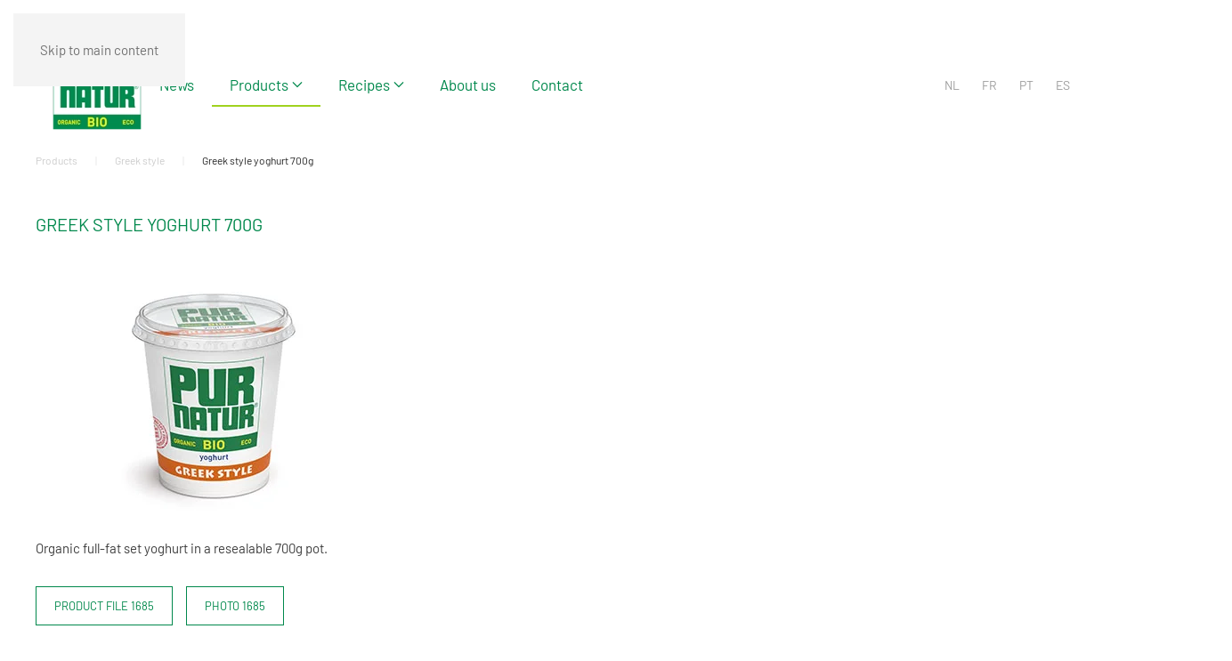

--- FILE ---
content_type: text/html; charset=utf-8
request_url: https://www.purnatur.eu/en/products/greek-style/400-greek-style-yogurt-700g
body_size: 5784
content:
<!DOCTYPE html>
<html lang="en-gb" dir="ltr">
    <head>
        <meta name="viewport" content="width=device-width, initial-scale=1">
        <link rel="icon" href="/images/logo/favicon-180px.png" sizes="any">
                <link rel="apple-touch-icon" href="/images/logo/favicon-180px.png">
        <meta charset="utf-8">
	<meta name="description" content="Pur Natur produceert heerlijke biologische yoghurt, verse kaas, room, roomijs, karneboter en melk.">
	<title>Pur Natur - Greek style yoghurt 700g</title>
<link href="/media/vendor/joomla-custom-elements/css/joomla-alert.min.css?0.4.1" rel="stylesheet">
	<link href="/media/system/css/joomla-fontawesome.min.css?4.5.33" rel="preload" as="style" onload="this.onload=null;this.rel='stylesheet'">
	<link href="/templates/yootheme/css/theme.13.css?1765964634" rel="stylesheet">
	<link href="/media/mod_languages/css/template.min.css?6b73b0" rel="stylesheet">
<script type="application/json" class="joomla-script-options new">{"joomla.jtext":{"ERROR":"Error","MESSAGE":"Message","NOTICE":"Notice","WARNING":"Warning","JCLOSE":"Close","JOK":"OK","JOPEN":"Open"},"system.paths":{"root":"","rootFull":"https:\/\/www.purnatur.eu\/","base":"","baseFull":"https:\/\/www.purnatur.eu\/"},"csrf.token":"b49d97416ee54fc1c54323e527ce271b"}</script>
	<script src="/media/system/js/core.min.js?a3d8f8"></script>
	<script src="/media/system/js/messages.min.js?9a4811" type="module"></script>
	<script src="/templates/yootheme/packages/theme-analytics/app/analytics.min.js?4.5.33" defer></script>
	<script src="/templates/yootheme/packages/theme-cookie/app/cookie.min.js?4.5.33" defer></script>
	<script src="/templates/yootheme/vendor/assets/uikit/dist/js/uikit.min.js?4.5.33"></script>
	<script src="/templates/yootheme/vendor/assets/uikit/dist/js/uikit-icons-makai.min.js?4.5.33"></script>
	<script src="/templates/yootheme/js/theme.js?4.5.33"></script>
	<script type="application/ld+json">{"@context":"https://schema.org","@graph":[{"@type":"Organization","@id":"https://www.purnatur.eu/#/schema/Organization/base","name":"Pur Natur","url":"https://www.purnatur.eu/"},{"@type":"WebSite","@id":"https://www.purnatur.eu/#/schema/WebSite/base","url":"https://www.purnatur.eu/","name":"Pur Natur","publisher":{"@id":"https://www.purnatur.eu/#/schema/Organization/base"}},{"@type":"WebPage","@id":"https://www.purnatur.eu/#/schema/WebPage/base","url":"https://www.purnatur.eu/en/products/greek-style/400-greek-style-yogurt-700g","name":"Pur Natur - Greek style yoghurt 700g","description":"Pur Natur produceert heerlijke biologische yoghurt, verse kaas, room, roomijs, karneboter en melk.","isPartOf":{"@id":"https://www.purnatur.eu/#/schema/WebSite/base"},"about":{"@id":"https://www.purnatur.eu/#/schema/Organization/base"},"inLanguage":"en-GB"},{"@type":"Article","@id":"https://www.purnatur.eu/#/schema/com_content/article/400","name":"Greek style yoghurt 700g","headline":"Greek style yoghurt 700g","inLanguage":"en-GB","thumbnailUrl":"images/producten/greek-style/1685.jpg","isPartOf":{"@id":"https://www.purnatur.eu/#/schema/WebPage/base"}}]}</script>
	<script>window.yootheme ||= {}; var $theme = yootheme.theme = {"google_analytics":"UA-64481121-1","google_analytics_anonymize":"","cookie":{"mode":"consent","template":"<div class=\"tm-cookie-banner uk-section uk-section-xsmall uk-section-muted uk-position-bottom uk-position-fixed\">\n        <div class=\"uk-container uk-container-expand uk-text-center\">\n\n            Pur Natur's website uses cookies. <a href=\"\/en\/cookie-policy\">Read more.<\/a>\n                            <button type=\"button\" class=\"js-accept uk-button uk-button-default uk-margin-small-left\" data-uk-toggle=\"target: !.uk-section; animation: true\">OK<\/button>\n            \n                        <button type=\"button\" class=\"js-reject uk-button uk-button-text uk-margin-small-left\" data-uk-toggle=\"target: !.uk-section; animation: true\">Reject<\/button>\n            \n        <\/div>\n    <\/div>","position":"bottom"},"i18n":{"close":{"label":"Close"},"totop":{"label":"Back to top"},"marker":{"label":"Open"},"navbarToggleIcon":{"label":"Open Menu"},"paginationPrevious":{"label":"Previous page"},"paginationNext":{"label":"Next Page"},"searchIcon":{"toggle":"Open Search","submit":"Submit Search"},"slider":{"next":"Next slide","previous":"Previous slide","slideX":"Slide %s","slideLabel":"%s of %s"},"slideshow":{"next":"Next slide","previous":"Previous slide","slideX":"Slide %s","slideLabel":"%s of %s"},"lightboxPanel":{"next":"Next slide","previous":"Previous slide","slideLabel":"%s of %s","close":"Close"}}};</script>
	<script async src="https://www.googletagmanager.com/gtag/js?id=G-KXRHSW14JT"></script>
<script>
  window.dataLayer = window.dataLayer || [];
  function gtag(){dataLayer.push(arguments);}
  gtag('js', new Date());

  gtag('config', 'G-KXRHSW14JT');
</script>

<script src="//wedstrijd.purnatur.eu/seamless.parent.js"></script>

<script>
document.addEventListener('DOMContentLoaded', function () {

  // --- 1. TAAL DETECTIE ---
  var lang = document.documentElement.lang ? document.documentElement.lang.substring(0, 2) : 'nl';

  // --- 2. MEERTALIGE BOODSCHAPPEN ---
  var messages = {
    nl: 'Je bestand(en) worden nu geüpload. Dit kan even duren, laat deze pagina open.',
    fr: 'Vos fichiers sont en cours de téléchargement. Cela peut prendre un moment, veuillez laisser cette page ouverte.',
    en: 'Your file(s) are being uploaded. This may take a moment — please keep this page open.',
    es: 'Sus archivos se están cargando. Esto puede tardar un momento; por favor mantenga esta página abierta.',
    pt: 'Os seus ficheiros estão a ser carregados. Isto pode demorar um pouco — mantenha esta página aberta.'
  };

  var uploadText = messages[lang] || messages['nl'];

  // --- 3. PROGRESS-BAR LOGICA ---

  var fileInputs = document.querySelectorAll('form input[type="file"]');
  if (!fileInputs.length) return;

  fileInputs.forEach(function (fileInput) {
    var form = fileInput.closest('form');
    if (!form) return;

    var wrapper = document.createElement('div');
    wrapper.className = 'uk-margin-small-top upload-progress-wrapper';
    wrapper.style.display = 'none';

    var label = document.createElement('div');
    label.className = 'uk-text-small upload-progress-label';
    label.textContent = uploadText;

    var progressBar = document.createElement('progress');
    progressBar.className = 'uk-progress upload-progress-bar';
    progressBar.max = 100;
    progressBar.value = 0;

    wrapper.appendChild(label);
    wrapper.appendChild(progressBar);
    fileInput.parentNode.insertAdjacentElement('afterend', wrapper);

    form.addEventListener('submit', function () {
      if (!fileInput.files || !fileInput.files.length) return;

      wrapper.style.display = 'block';
      progressBar.value = 0;

      // Animatie 0 → 100 → "busy"
      var start = Date.now();
      var duration = 1200;

      function animate() {
        var elapsed = Date.now() - start;
        var percent = Math.min(100, (elapsed / duration) * 100);
        progressBar.value = percent;

        if (percent < 100) {
          requestAnimationFrame(animate);
        } else {
          progressBar.removeAttribute('value'); // indeterminate
        }
      }
      requestAnimationFrame(animate);

      // Check regelmatig of de succesmodal zichtbaar is
      var checkInterval = setInterval(function () {
        var modalBodies = document.querySelectorAll('.uk-modal-body');
        modalBodies.forEach(function (body) {
          var text = body.textContent || '';
          var norm = text.replace(/\s+/g, ' ').trim(); // normaliseer spaties / newlines

          // ✅ Exacte succeszinnen per taal
          var isSuccessText =
            norm.includes('Hartelijk dank voor uw aanvraag, Team Pur Natur') || // NL
            norm.includes('Merci pour votre message, Team Pur Natur') ||        // FR
            norm.includes('Thank you for your message, Team Pur Natur') ||      // EN
            norm.includes('Gracias por su mensaje, Equipo Pur Natur') ||        // ES
            norm.includes('Obrigado pela sua mensagem, Team Pur Natur');        // PT

          if (isSuccessText) {
            var modal = body.closest('.uk-modal');
            var isVisible =
              modal && (modal.classList.contains('uk-open') || modal.style.display !== 'none');

            if (isVisible) {
              wrapper.style.display = 'none'; // verberg tekst + balk
              clearInterval(checkInterval);
            }
          }
        });
      }, 300);

      window.addEventListener(
        'beforeunload',
        function () {
          clearInterval(checkInterval);
        },
        { once: true }
      );
    });
  });
});
</script>

    </head>
    <body class="">

        <div class="uk-hidden-visually uk-notification uk-notification-top-left uk-width-auto">
            <div class="uk-notification-message">
                <a href="#tm-main" class="uk-link-reset">Skip to main content</a>
            </div>
        </div>

        
        
        <div class="tm-page">

                        


<header class="tm-header-mobile uk-hidden@m">


    
        <div class="uk-navbar-container">

            <div class="uk-container uk-container-expand">
                <nav class="uk-navbar" uk-navbar="{&quot;align&quot;:&quot;left&quot;,&quot;container&quot;:&quot;.tm-header-mobile&quot;,&quot;boundary&quot;:&quot;.tm-header-mobile .uk-navbar-container&quot;}">

                                        <div class="uk-navbar-left ">

                                                    <a href="https://www.purnatur.eu/en/" aria-label="Back to home" class="uk-logo uk-navbar-item">
    <picture>
<source type="image/webp" srcset="/templates/yootheme/cache/b5/PurNatur_logo_150px-v3-b515d8a3.webp 90w, /templates/yootheme/cache/df/PurNatur_logo_150px-v3-df9350a4.webp 148w" sizes="(min-width: 90px) 90px">
<img alt loading="eager" src="/templates/yootheme/cache/ab/PurNatur_logo_150px-v3-abeb0ccd.png" width="90" height="91">
</picture></a>
                        
                        
                        
                    </div>
                    
                    
                                        <div class="uk-navbar-right">

                                                    <a uk-toggle href="#tm-dialog-mobile" class="uk-navbar-toggle">

        
        <div uk-navbar-toggle-icon></div>

        
    </a>
                        
                                                    
                        
                    </div>
                    
                </nav>
            </div>

        </div>

    



    
        <div id="tm-dialog-mobile" class="uk-modal uk-modal-full" uk-modal>
        <div class="uk-modal-dialog uk-flex">

                        <button class="uk-modal-close-full uk-close-large" type="button" uk-close uk-toggle="cls: uk-modal-close-full uk-close-large uk-modal-close-default; mode: media; media: @s"></button>
            
            <div class="uk-modal-body uk-padding-large uk-margin-auto uk-flex uk-flex-column uk-box-sizing-content uk-width-large" uk-height-viewport uk-toggle="{&quot;cls&quot;:&quot;uk-padding-large&quot;,&quot;mode&quot;:&quot;media&quot;,&quot;media&quot;:&quot;@s&quot;}">

                                <div class="uk-margin-auto-vertical">
                    
<div class="uk-grid uk-child-width-1-1" uk-grid>    <div>
<div class="uk-panel" id="module-439">

    
    
<div class="uk-panel mod-languages">

    
    
        <ul class="uk-subnav">
                                            <li >
                    <a style="display: flex !important;" href="/nl/pur-natur-producten/greek-style">
                                                    NL                                            </a>
                </li>
                                                            <li >
                    <a style="display: flex !important;" href="/fr/produits/greek-style">
                                                    FR                                            </a>
                </li>
                                                            <li >
                    <a style="display: flex !important;" href="/pt/pur-natur-produto/estilo-grego">
                                                    PT                                            </a>
                </li>
                                                            <li >
                    <a style="display: flex !important;" href="/es/">
                                                    ES                                            </a>
                </li>
                                                                </ul>

    
    
</div>

</div>
</div>    <div>
<div class="uk-panel" id="module-228">

    
    
<ul class="uk-nav uk-nav-default">
    
	<li class="item-255"><a href="/en/news">News</a></li>
	<li class="item-256 uk-active uk-parent"><a href="/en/products">Products</a>
	<ul class="uk-nav-sub">

		<li class="item-257 uk-parent"><a href="/en/products/full-fat-yogurt">Full-fat yoghurt</a>
		<ul>

			<li class="item-258"><a href="/en/products/full-fat-yogurt/natural">Natural</a></li>
			<li class="item-259"><a href="/en/products/full-fat-yogurt/fruit">Fruit</a></li></ul></li>
		<li class="item-267 uk-parent"><a href="/en/products/low-fat-yogurt">Low-fat yoghurt</a>
		<ul>

			<li class="item-545"><a href="/en/products/low-fat-yogurt/natural">Natural</a></li></ul></li>
		<li class="item-1260"><a href="/en/products/skyr">Skyr</a></li>
		<li class="item-1723"><a href="/en/products/kefir">Kefir</a></li>
		<li class="item-1245 uk-active"><a href="/en/products/greek-style">Greek style</a></li>
		<li class="item-965"><a href="/en/products/high-protein">High protein</a></li>
		<li class="item-1300"><a href="/en/products/bio-activ">Bio activ  </a></li>
		<li class="item-268"><a href="/en/products/fromage-frais">Fromage frais</a></li>
		<li class="item-269"><a href="/en/products/milk">Milk</a></li>
		<li class="item-270"><a href="/en/products/cream">Cream</a></li>
		<li class="item-272"><a href="/en/products/churned-butter">Churned butter</a></li></ul></li>
	<li class="item-1717 uk-parent"><a href="/en/recipes-with-pur-natur">Recipes</a>
	<ul class="uk-nav-sub">

		<li class="item-273"><a href="/en/recipes-with-pur-natur/recipes">Chef's recipes</a></li>
		<li class="item-1718"><a href="/en/recipes-with-pur-natur/recipes-for-every-day">Recipes for every day</a></li></ul></li>
	<li class="item-275"><a href="/en/about-us">About us</a></li>
	<li class="item-276"><a href="/en/contact">Contact</a></li></ul>

</div>
</div></div>
                </div>
                
                
            </div>

        </div>
    </div>
    
    

</header>




<header class="tm-header uk-visible@m">



    
        <div class="uk-navbar-container">

            <div class="uk-container">
                <nav class="uk-navbar" uk-navbar="{&quot;align&quot;:&quot;left&quot;,&quot;container&quot;:&quot;.tm-header&quot;,&quot;boundary&quot;:&quot;.tm-header .uk-navbar-container&quot;}">

                                        <div class="uk-navbar-left ">

                                                    <a href="https://www.purnatur.eu/en/" aria-label="Back to home" class="uk-logo uk-navbar-item">
    <picture>
<source type="image/webp" srcset="/templates/yootheme/cache/57/PurNatur_logo_150px-v3-57a37feb.webp 100w, /templates/yootheme/cache/df/PurNatur_logo_150px-v3-df9350a4.webp 148w, /templates/yootheme/cache/58/PurNatur_logo_150px-v3-58359be7.webp 149w" sizes="(min-width: 100px) 100px">
<img alt loading="eager" src="/templates/yootheme/cache/fd/PurNatur_logo_150px-v3-fdb7cd60.png" width="100" height="101">
</picture></a>
                        
                                                    
<ul class="uk-navbar-nav" id="module-190">
    
	<li class="item-255"><a href="/en/news">News</a></li>
	<li class="item-256 uk-active uk-parent"><a href="/en/products">Products <span uk-navbar-parent-icon></span></a>
	<div class="uk-drop uk-navbar-dropdown"><div><ul class="uk-nav uk-navbar-dropdown-nav">

		<li class="item-257 uk-parent"><a href="/en/products/full-fat-yogurt">Full-fat yoghurt <span uk-navbar-parent-icon></span></a>
		<ul class="uk-nav-sub">

			<li class="item-258"><a href="/en/products/full-fat-yogurt/natural">Natural</a></li>
			<li class="item-259"><a href="/en/products/full-fat-yogurt/fruit">Fruit</a></li></ul></li>
		<li class="item-267 uk-parent"><a href="/en/products/low-fat-yogurt">Low-fat yoghurt <span uk-navbar-parent-icon></span></a>
		<ul class="uk-nav-sub">

			<li class="item-545"><a href="/en/products/low-fat-yogurt/natural">Natural</a></li></ul></li>
		<li class="item-1260"><a href="/en/products/skyr">Skyr</a></li>
		<li class="item-1723"><a href="/en/products/kefir">Kefir</a></li>
		<li class="item-1245 uk-active"><a href="/en/products/greek-style">Greek style</a></li>
		<li class="item-965"><a href="/en/products/high-protein">High protein</a></li>
		<li class="item-1300"><a href="/en/products/bio-activ">Bio activ  </a></li>
		<li class="item-268"><a href="/en/products/fromage-frais">Fromage frais</a></li>
		<li class="item-269"><a href="/en/products/milk">Milk</a></li>
		<li class="item-270"><a href="/en/products/cream">Cream</a></li>
		<li class="item-272"><a href="/en/products/churned-butter">Churned butter</a></li></ul></div></div></li>
	<li class="item-1717 uk-parent"><a href="/en/recipes-with-pur-natur">Recipes <span uk-navbar-parent-icon></span></a>
	<div class="uk-drop uk-navbar-dropdown"><div><ul class="uk-nav uk-navbar-dropdown-nav">

		<li class="item-273"><a href="/en/recipes-with-pur-natur/recipes">Chef's recipes</a></li>
		<li class="item-1718"><a href="/en/recipes-with-pur-natur/recipes-for-every-day">Recipes for every day</a></li></ul></div></div></li>
	<li class="item-275"><a href="/en/about-us">About us</a></li>
	<li class="item-276"><a href="/en/contact">Contact</a></li></ul>

                        
                        
                    </div>
                    
                    
                                        <div class="uk-navbar-right">

                        
                                                    
<div class="uk-navbar-item" id="module-155">

    
    
<div class="uk-panel mod-languages">

    
    
        <ul class="uk-subnav">
                                            <li >
                    <a style="display: flex !important;" href="/nl/pur-natur-producten/greek-style">
                                                    NL                                            </a>
                </li>
                                                            <li >
                    <a style="display: flex !important;" href="/fr/produits/greek-style">
                                                    FR                                            </a>
                </li>
                                                            <li >
                    <a style="display: flex !important;" href="/pt/pur-natur-produto/estilo-grego">
                                                    PT                                            </a>
                </li>
                                                            <li >
                    <a style="display: flex !important;" href="/es/">
                                                    ES                                            </a>
                </li>
                                                                </ul>

    
    
</div>

</div>

<div class="uk-navbar-item" id="module-434">

    
    <!-- Builder #module-434 -->
<div class="uk-section-default uk-section">
    
        
        
        
            
                                <div class="uk-container">                
                    <div class="uk-grid tm-grid-expand uk-child-width-1-1 uk-grid-margin">
<div class="uk-grid-item-match uk-width-1-1">
    
        
            
            
                        <div class="uk-panel uk-width-1-1">            
                
                    
<div class="uk-position-absolute uk-width-1-1 uk-text-right" style="right: -120px; top: -18px;" uk-scrollspy="target: [uk-scrollspy-class];">    <ul class="uk-child-width-auto uk-flex-column uk-grid-small uk-flex-inline uk-flex-middle" uk-grid>
            <li class="el-item">
<a class="el-link uk-icon-button" href="https://www.facebook.com/mikpurnatur/" target="_blank" rel="noreferrer"><span uk-icon="icon: facebook;"></span></a></li>
            <li class="el-item">
<a class="el-link uk-icon-button" href="https://www.instagram.com/purnatur_official/" target="_blank" rel="noreferrer"><span uk-icon="icon: instagram;"></span></a></li>
            <li class="el-item">
<a class="el-link uk-icon-button" href="https://be.linkedin.com/company/pur-natur-nv" target="_blank" rel="noreferrer"><span uk-icon="icon: linkedin;"></span></a></li>
    
    </ul></div>
                
                        </div>            
        
    
</div></div>
                                </div>                
            
        
    
</div>
</div>

                        
                    </div>
                    
                </nav>
            </div>

        </div>

    







</header>

            
            

            <main id="tm-main" >

                
                <div id="system-message-container" aria-live="polite"></div>

                <!-- Builder #template-jNJtBNuQ --><style class="uk-margin-remove-adjacent">#template-jNJtBNuQ\#0 .el-title{margin-top:30px!important; text-transform:uppercase;}#template-jNJtBNuQ\#0{margin-bottom:30px;}</style>
<div class="uk-section-default uk-section uk-padding-remove-top">
    
        
        
        
            
                                <div class="uk-container">                
                    <div class="uk-grid tm-grid-expand uk-child-width-1-1 uk-margin-large">
<div class="uk-width-1-1">
    
        
            
            
            
                
                    

<nav aria-label="Breadcrumb" class="uk-margin-remove-vertical">
    <ul class="uk-breadcrumb uk-margin-remove-bottom" vocab="https://schema.org/" typeof="BreadcrumbList">
    
            <li property="itemListElement" typeof="ListItem">            <a href="/en/products" property="item" typeof="WebPage"><span property="name">Products</span></a>
            <meta property="position" content="1">
            </li>    
            <li property="itemListElement" typeof="ListItem">            <a href="/en/products/greek-style" property="item" typeof="WebPage"><span property="name">Greek style</span></a>
            <meta property="position" content="2">
            </li>    
            <li property="itemListElement" typeof="ListItem">            <span property="name" aria-current="page">Greek style yoghurt 700g</span>            <meta property="position" content="3">
            </li>    
    </ul>
</nav>

<div class="uk-panel uk-margin-remove-first-child uk-margin uk-text-left" id="template-jNJtBNuQ#0">
    
        
            
                
            
            
                
                
                    

        
                <h3 class="el-title uk-margin-top uk-margin-remove-bottom">                        Greek style yoghurt 700g                    </h3>        
        
    
                

    
                <picture>
<source type="image/webp" srcset="/templates/yootheme/cache/46/1685-4642c26b.webp 400w" sizes="(min-width: 400px) 400px">
<img src="/templates/yootheme/cache/a4/1685-a401d228.jpeg" width="400" height="300" alt loading="lazy" class="el-image uk-margin-top">
</picture>        
        
    
        
        
                <div class="el-content uk-panel uk-margin-top"><p>Organic full-fat set yoghurt in a resealable 700g pot.</p></div>        
        
        

                
                
            
        
    
</div>
<div class="uk-margin uk-text-left">
        <div class="uk-flex-middle uk-grid-small uk-child-width-auto uk-flex-left" uk-grid>    
    
                <div class="el-item">
        
        
<a class="el-content uk-button uk-button-default" href="/images/techn-fiches/1685_EN.pdf" target="_blank">
    
        PRODUCT FILE 1685    
    
</a>


                </div>
        
    
                <div class="el-item">
        
        
<a class="el-content uk-button uk-button-default" href="/images/producten/hoge_resolutie/1685.jpg" target="_blank">
    
        PHOTO 1685    
    
</a>


                </div>
        
    
        </div>    
</div>

                
            
        
    
</div></div>
                                </div>                
            
        
    
</div>

                
            </main>

            <div id="module-433" class="builder"><!-- Builder #module-433 -->
<div class="uk-section-default uk-section">
    
        
        
        
            
                                <div class="uk-container">                
                    <div class="uk-grid tm-grid-expand uk-child-width-1-1 uk-grid-margin uk-margin-remove-bottom">
<div class="uk-width-1-1">
    
        
            
            
            
                
                    
<div class="uk-margin uk-text-center" uk-scrollspy="target: [uk-scrollspy-class];">    <ul class="uk-child-width-auto uk-grid-small uk-flex-inline uk-flex-middle" uk-grid>
            <li class="el-item">
<a class="el-link uk-icon-link" href="https://www.facebook.com/mikpurnatur/" rel="noreferrer"><span uk-icon="icon: facebook;"></span></a></li>
            <li class="el-item">
<a class="el-link uk-icon-link" href="https://www.instagram.com/purnatur_official/" rel="noreferrer"><span uk-icon="icon: instagram;"></span></a></li>
            <li class="el-item">
<a class="el-link uk-icon-link" href="https://be.linkedin.com/company/pur-natur-nv" rel="noreferrer"><span uk-icon="icon: linkedin;"></span></a></li>
    
    </ul></div><hr>
<div class="uk-margin uk-margin-remove-top uk-margin-remove-bottom uk-text-right"><a href="#" uk-totop uk-scroll></a></div>
                
            
        
    
</div></div><div class="uk-grid tm-grid-expand uk-grid-column-collapse uk-grid-row-small uk-margin-small uk-margin-remove-bottom" uk-grid>
<div class="uk-width-1-3@s uk-width-1-6@m">
    
        
            
            
            
                
                    <div class="uk-panel uk-text-small mute uk-margin uk-text-center"><p><a href="/images/pdf/bio-certificaten/biocertificaat-purnatur.pdf" target="_blank" rel="noopener noreferrer"><img style="vertical-align: top;" src="/images/biolabels/eurobio45.jpg" alt="Pur Natur controlled organic product" /></a>  verified <a href="/images/pdf/bio-certificaten/biocertificaat-purnatur.pdf" target="_blank" rel="noopener noreferrer">organic </a>product</p></div>
                
            
        
    
</div>
<div class="uk-width-1-3@s uk-width-1-6@m">
    
        
            
            
            
                
                    <div class="uk-panel uk-text-small mute uk-margin uk-text-center"><p><a href="/../en/sales-conditions">sales conditions</a></p></div>
                
            
        
    
</div>
<div class="uk-width-1-3@s uk-width-1-6@m">
    
        
            
            
            
                
                    <div class="uk-panel uk-text-small mute uk-margin uk-text-center"><a href="/en/disclaimer">disclaimer</a></div>
                
            
        
    
</div>
<div class="uk-width-1-3@s uk-width-1-6@m">
    
        
            
            
            
                
                    <div class="uk-panel uk-text-small mute uk-margin uk-text-center"><a href="/en/privacy">privacy</a></div>
                
            
        
    
</div>
<div class="uk-width-1-3@s uk-width-1-6@m">
    
        
            
            
            
                
                    <div class="uk-panel uk-text-small mute uk-margin uk-text-center">webdesign <a href="https://www.exponent.be" target="_blank" rel="noopener">eXponent</a></div>
                
            
        
    
</div></div>
                                </div>                
            
        
    
</div></div>

            
        </div>

        
        

    </body>
</html>
